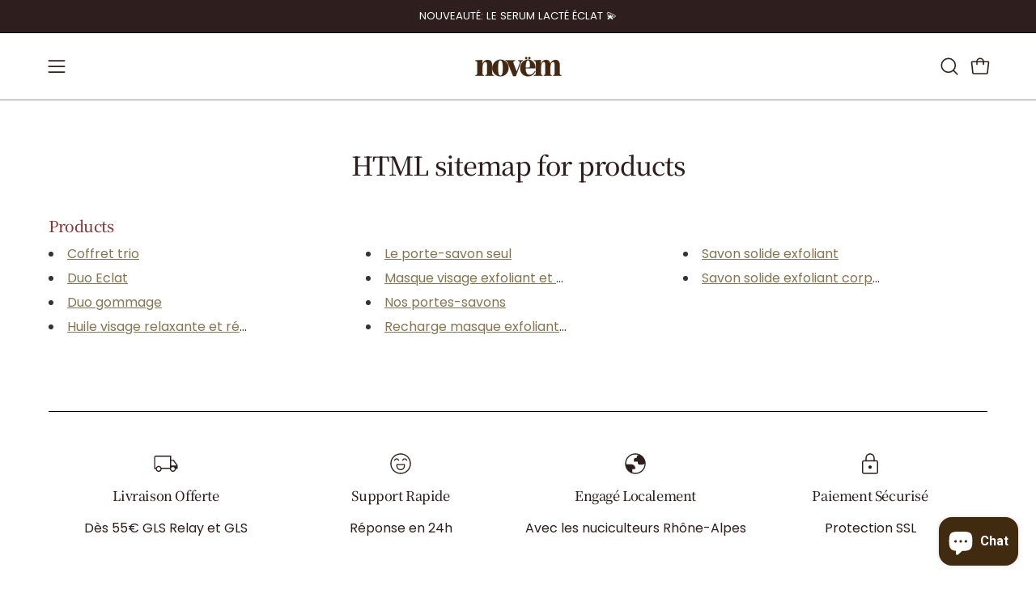

--- FILE ---
content_type: image/svg+xml
request_url: https://cdn.shopify.com/s/files/1/0281/4623/7574/files/icons.svg?v=1742208341
body_size: -116
content:
<svg xmlns="http://www.w3.org/2000/svg" fill="none" viewBox="0 0 24 24" height="24" width="24">
<mask height="24" width="24" y="0" x="0" maskUnits="userSpaceOnUse" style="mask-type:alpha" id="mask0_15423_5161">
<rect fill="#D9D9D9" height="24" width="24"></rect>
</mask>
<g mask="url(#mask0_15423_5161)">
<path fill="#2E1E1E" d="M6.6155 21C6.168 21 5.78683 20.8427 5.472 20.528C5.15733 20.2132 5 19.832 5 19.3845V10.6155C5 10.168 5.15733 9.78683 5.472 9.472C5.78683 9.15733 6.168 9 6.6155 9H8V7C8 5.88583 8.38817 4.94067 9.1645 4.1645C9.94067 3.38817 10.8858 3 12 3C13.1142 3 14.0593 3.38817 14.8355 4.1645C15.6118 4.94067 16 5.88583 16 7V9H17.3845C17.832 9 18.2132 9.15733 18.528 9.472C18.8427 9.78683 19 10.168 19 10.6155V19.3845C19 19.832 18.8427 20.2132 18.528 20.528C18.2132 20.8427 17.832 21 17.3845 21H6.6155ZM6.6155 20H17.3845C17.564 20 17.7115 19.9423 17.827 19.827C17.9423 19.7115 18 19.564 18 19.3845V10.6155C18 10.436 17.9423 10.2885 17.827 10.173C17.7115 10.0577 17.564 10 17.3845 10H6.6155C6.436 10 6.2885 10.0577 6.173 10.173C6.05767 10.2885 6 10.436 6 10.6155V19.3845C6 19.564 6.05767 19.7115 6.173 19.827C6.2885 19.9423 6.436 20 6.6155 20ZM12 16.5C12.4218 16.5 12.7773 16.3554 13.0663 16.0663C13.3554 15.7773 13.5 15.4218 13.5 15C13.5 14.5782 13.3554 14.2228 13.0663 13.9338C12.7773 13.6446 12.4218 13.5 12 13.5C11.5782 13.5 11.2228 13.6446 10.9338 13.9338C10.6446 14.2228 10.5 14.5782 10.5 15C10.5 15.4218 10.6446 15.7773 10.9338 16.0663C11.2228 16.3554 11.5782 16.5 12 16.5ZM9 9H15V7C15 6.16667 14.7083 5.45833 14.125 4.875C13.5417 4.29167 12.8333 4 12 4C11.1667 4 10.4583 4.29167 9.875 4.875C9.29167 5.45833 9 6.16667 9 7V9Z"></path>
</g>
</svg>


--- FILE ---
content_type: image/svg+xml
request_url: https://cdn.shopify.com/s/files/1/0281/4623/7574/files/icons-2.svg?v=1742208341
body_size: 57
content:
<svg xmlns="http://www.w3.org/2000/svg" fill="none" viewBox="0 0 24 24" height="24" width="24">
<mask height="24" width="24" y="0" x="0" maskUnits="userSpaceOnUse" style="mask-type:alpha" id="mask0_15423_5163">
<rect fill="#D9D9D9" height="24" width="24"></rect>
</mask>
<g mask="url(#mask0_15423_5163)">
<path fill="#2E1E1E" d="M12.0033 21C10.7588 21 9.58867 20.7638 8.493 20.2915C7.3975 19.8192 6.4445 19.1782 5.634 18.3685C4.8235 17.5588 4.18192 16.6067 3.70925 15.512C3.23642 14.4175 3 13.2479 3 12.0033C3 10.7588 3.23617 9.58867 3.7085 8.493C4.18083 7.3975 4.82183 6.4445 5.6315 5.634C6.44117 4.8235 7.39333 4.18192 8.488 3.70925C9.5825 3.23642 10.7521 3 11.9967 3C13.2412 3 14.4113 3.23617 15.507 3.7085C16.6025 4.18083 17.5555 4.82183 18.366 5.6315C19.1765 6.44117 19.8181 7.39333 20.2908 8.488C20.7636 9.5825 21 10.7521 21 11.9967C21 13.2412 20.7638 14.4113 20.2915 15.507C19.8192 16.6025 19.1782 17.5555 18.3685 18.366C17.5588 19.1765 16.6067 19.8181 15.512 20.2908C14.4175 20.7636 13.2479 21 12.0033 21ZM12 20C14.2333 20 16.125 19.225 17.675 17.675C19.225 16.125 20 14.2333 20 12C20 11.8833 19.999 11.7657 19.997 11.647C19.9952 11.5285 19.9878 11.4148 19.975 11.3058C19.9302 11.7506 19.7533 12.1185 19.4443 12.4095C19.1353 12.7007 18.7564 12.8463 18.3077 12.8463H15.7693C15.3039 12.8463 14.9055 12.6807 14.574 12.3497C14.2427 12.0189 14.077 11.6212 14.077 11.1565V10.3117H10.6923V8.622C10.6923 8.15733 10.858 7.758 11.1895 7.424C11.5208 7.09 11.9192 6.923 12.3845 6.923H13.2308V6.15375C13.2308 5.66792 13.3894 5.28558 13.7068 5.00675C14.0241 4.72792 14.4033 4.56733 14.8443 4.525C14.3956 4.352 13.9358 4.22125 13.4648 4.13275C12.9938 4.04425 12.5055 4 12 4C9.76667 4 7.875 4.775 6.325 6.325C4.775 7.875 4 9.76667 4 12V12.2885C4 12.3782 4.00642 12.4743 4.01925 12.577H8.5C9.44617 12.577 10.2468 12.9045 10.902 13.5595C11.557 14.2147 11.8845 15.0124 11.8845 15.9528V16.8077H9.34625V19.5385C9.75642 19.6858 10.1849 19.7996 10.6317 19.8798C11.0786 19.9599 11.5347 20 12 20Z"></path>
</g>
</svg>
